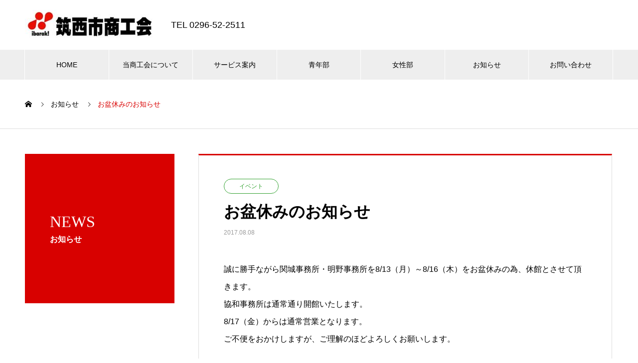

--- FILE ---
content_type: text/html; charset=UTF-8
request_url: https://chikusei.org/news/%E3%81%8A%E7%9B%86%E4%BC%91%E3%81%BF%E3%81%AE%E3%81%8A%E7%9F%A5%E3%82%89%E3%81%9B/
body_size: 11293
content:

<!DOCTYPE html>
<html lang="ja" prefix="og: http://ogp.me/ns#">
<head>
<meta charset="UTF-8">
  <meta name="viewport" content="width=device-width, initial-scale=1">
  <meta name="description" content="誠に勝手ながら関城事務所・明野事務所を8/13（月）～8/16（木）をお盆休みの為、休館とさせて頂きます。協和事務所は通常通り開館いたします。8/17（金）からは通常営業となります。">
  <title>お盆休みのお知らせ &#8211; 筑西市商工会</title>
<meta name='robots' content='max-image-preview:large' />
<link rel="alternate" type="application/rss+xml" title="筑西市商工会 &raquo; フィード" href="https://chikusei.org/feed/" />
<link rel="alternate" type="application/rss+xml" title="筑西市商工会 &raquo; コメントフィード" href="https://chikusei.org/comments/feed/" />
<link rel="alternate" title="oEmbed (JSON)" type="application/json+oembed" href="https://chikusei.org/wp-json/oembed/1.0/embed?url=https%3A%2F%2Fchikusei.org%2Fnews%2F%25e3%2581%258a%25e7%259b%2586%25e4%25bc%2591%25e3%2581%25bf%25e3%2581%25ae%25e3%2581%258a%25e7%259f%25a5%25e3%2582%2589%25e3%2581%259b%2F" />
<link rel="alternate" title="oEmbed (XML)" type="text/xml+oembed" href="https://chikusei.org/wp-json/oembed/1.0/embed?url=https%3A%2F%2Fchikusei.org%2Fnews%2F%25e3%2581%258a%25e7%259b%2586%25e4%25bc%2591%25e3%2581%25bf%25e3%2581%25ae%25e3%2581%258a%25e7%259f%25a5%25e3%2582%2589%25e3%2581%259b%2F&#038;format=xml" />
<style id='wp-img-auto-sizes-contain-inline-css' type='text/css'>
img:is([sizes=auto i],[sizes^="auto," i]){contain-intrinsic-size:3000px 1500px}
/*# sourceURL=wp-img-auto-sizes-contain-inline-css */
</style>
<style id='wp-emoji-styles-inline-css' type='text/css'>

	img.wp-smiley, img.emoji {
		display: inline !important;
		border: none !important;
		box-shadow: none !important;
		height: 1em !important;
		width: 1em !important;
		margin: 0 0.07em !important;
		vertical-align: -0.1em !important;
		background: none !important;
		padding: 0 !important;
	}
/*# sourceURL=wp-emoji-styles-inline-css */
</style>
<style id='wp-block-library-inline-css' type='text/css'>
:root{--wp-block-synced-color:#7a00df;--wp-block-synced-color--rgb:122,0,223;--wp-bound-block-color:var(--wp-block-synced-color);--wp-editor-canvas-background:#ddd;--wp-admin-theme-color:#007cba;--wp-admin-theme-color--rgb:0,124,186;--wp-admin-theme-color-darker-10:#006ba1;--wp-admin-theme-color-darker-10--rgb:0,107,160.5;--wp-admin-theme-color-darker-20:#005a87;--wp-admin-theme-color-darker-20--rgb:0,90,135;--wp-admin-border-width-focus:2px}@media (min-resolution:192dpi){:root{--wp-admin-border-width-focus:1.5px}}.wp-element-button{cursor:pointer}:root .has-very-light-gray-background-color{background-color:#eee}:root .has-very-dark-gray-background-color{background-color:#313131}:root .has-very-light-gray-color{color:#eee}:root .has-very-dark-gray-color{color:#313131}:root .has-vivid-green-cyan-to-vivid-cyan-blue-gradient-background{background:linear-gradient(135deg,#00d084,#0693e3)}:root .has-purple-crush-gradient-background{background:linear-gradient(135deg,#34e2e4,#4721fb 50%,#ab1dfe)}:root .has-hazy-dawn-gradient-background{background:linear-gradient(135deg,#faaca8,#dad0ec)}:root .has-subdued-olive-gradient-background{background:linear-gradient(135deg,#fafae1,#67a671)}:root .has-atomic-cream-gradient-background{background:linear-gradient(135deg,#fdd79a,#004a59)}:root .has-nightshade-gradient-background{background:linear-gradient(135deg,#330968,#31cdcf)}:root .has-midnight-gradient-background{background:linear-gradient(135deg,#020381,#2874fc)}:root{--wp--preset--font-size--normal:16px;--wp--preset--font-size--huge:42px}.has-regular-font-size{font-size:1em}.has-larger-font-size{font-size:2.625em}.has-normal-font-size{font-size:var(--wp--preset--font-size--normal)}.has-huge-font-size{font-size:var(--wp--preset--font-size--huge)}.has-text-align-center{text-align:center}.has-text-align-left{text-align:left}.has-text-align-right{text-align:right}.has-fit-text{white-space:nowrap!important}#end-resizable-editor-section{display:none}.aligncenter{clear:both}.items-justified-left{justify-content:flex-start}.items-justified-center{justify-content:center}.items-justified-right{justify-content:flex-end}.items-justified-space-between{justify-content:space-between}.screen-reader-text{border:0;clip-path:inset(50%);height:1px;margin:-1px;overflow:hidden;padding:0;position:absolute;width:1px;word-wrap:normal!important}.screen-reader-text:focus{background-color:#ddd;clip-path:none;color:#444;display:block;font-size:1em;height:auto;left:5px;line-height:normal;padding:15px 23px 14px;text-decoration:none;top:5px;width:auto;z-index:100000}html :where(.has-border-color){border-style:solid}html :where([style*=border-top-color]){border-top-style:solid}html :where([style*=border-right-color]){border-right-style:solid}html :where([style*=border-bottom-color]){border-bottom-style:solid}html :where([style*=border-left-color]){border-left-style:solid}html :where([style*=border-width]){border-style:solid}html :where([style*=border-top-width]){border-top-style:solid}html :where([style*=border-right-width]){border-right-style:solid}html :where([style*=border-bottom-width]){border-bottom-style:solid}html :where([style*=border-left-width]){border-left-style:solid}html :where(img[class*=wp-image-]){height:auto;max-width:100%}:where(figure){margin:0 0 1em}html :where(.is-position-sticky){--wp-admin--admin-bar--position-offset:var(--wp-admin--admin-bar--height,0px)}@media screen and (max-width:600px){html :where(.is-position-sticky){--wp-admin--admin-bar--position-offset:0px}}

/*# sourceURL=wp-block-library-inline-css */
</style><style id='global-styles-inline-css' type='text/css'>
:root{--wp--preset--aspect-ratio--square: 1;--wp--preset--aspect-ratio--4-3: 4/3;--wp--preset--aspect-ratio--3-4: 3/4;--wp--preset--aspect-ratio--3-2: 3/2;--wp--preset--aspect-ratio--2-3: 2/3;--wp--preset--aspect-ratio--16-9: 16/9;--wp--preset--aspect-ratio--9-16: 9/16;--wp--preset--color--black: #000000;--wp--preset--color--cyan-bluish-gray: #abb8c3;--wp--preset--color--white: #ffffff;--wp--preset--color--pale-pink: #f78da7;--wp--preset--color--vivid-red: #cf2e2e;--wp--preset--color--luminous-vivid-orange: #ff6900;--wp--preset--color--luminous-vivid-amber: #fcb900;--wp--preset--color--light-green-cyan: #7bdcb5;--wp--preset--color--vivid-green-cyan: #00d084;--wp--preset--color--pale-cyan-blue: #8ed1fc;--wp--preset--color--vivid-cyan-blue: #0693e3;--wp--preset--color--vivid-purple: #9b51e0;--wp--preset--gradient--vivid-cyan-blue-to-vivid-purple: linear-gradient(135deg,rgb(6,147,227) 0%,rgb(155,81,224) 100%);--wp--preset--gradient--light-green-cyan-to-vivid-green-cyan: linear-gradient(135deg,rgb(122,220,180) 0%,rgb(0,208,130) 100%);--wp--preset--gradient--luminous-vivid-amber-to-luminous-vivid-orange: linear-gradient(135deg,rgb(252,185,0) 0%,rgb(255,105,0) 100%);--wp--preset--gradient--luminous-vivid-orange-to-vivid-red: linear-gradient(135deg,rgb(255,105,0) 0%,rgb(207,46,46) 100%);--wp--preset--gradient--very-light-gray-to-cyan-bluish-gray: linear-gradient(135deg,rgb(238,238,238) 0%,rgb(169,184,195) 100%);--wp--preset--gradient--cool-to-warm-spectrum: linear-gradient(135deg,rgb(74,234,220) 0%,rgb(151,120,209) 20%,rgb(207,42,186) 40%,rgb(238,44,130) 60%,rgb(251,105,98) 80%,rgb(254,248,76) 100%);--wp--preset--gradient--blush-light-purple: linear-gradient(135deg,rgb(255,206,236) 0%,rgb(152,150,240) 100%);--wp--preset--gradient--blush-bordeaux: linear-gradient(135deg,rgb(254,205,165) 0%,rgb(254,45,45) 50%,rgb(107,0,62) 100%);--wp--preset--gradient--luminous-dusk: linear-gradient(135deg,rgb(255,203,112) 0%,rgb(199,81,192) 50%,rgb(65,88,208) 100%);--wp--preset--gradient--pale-ocean: linear-gradient(135deg,rgb(255,245,203) 0%,rgb(182,227,212) 50%,rgb(51,167,181) 100%);--wp--preset--gradient--electric-grass: linear-gradient(135deg,rgb(202,248,128) 0%,rgb(113,206,126) 100%);--wp--preset--gradient--midnight: linear-gradient(135deg,rgb(2,3,129) 0%,rgb(40,116,252) 100%);--wp--preset--font-size--small: 13px;--wp--preset--font-size--medium: 20px;--wp--preset--font-size--large: 36px;--wp--preset--font-size--x-large: 42px;--wp--preset--spacing--20: 0.44rem;--wp--preset--spacing--30: 0.67rem;--wp--preset--spacing--40: 1rem;--wp--preset--spacing--50: 1.5rem;--wp--preset--spacing--60: 2.25rem;--wp--preset--spacing--70: 3.38rem;--wp--preset--spacing--80: 5.06rem;--wp--preset--shadow--natural: 6px 6px 9px rgba(0, 0, 0, 0.2);--wp--preset--shadow--deep: 12px 12px 50px rgba(0, 0, 0, 0.4);--wp--preset--shadow--sharp: 6px 6px 0px rgba(0, 0, 0, 0.2);--wp--preset--shadow--outlined: 6px 6px 0px -3px rgb(255, 255, 255), 6px 6px rgb(0, 0, 0);--wp--preset--shadow--crisp: 6px 6px 0px rgb(0, 0, 0);}:where(.is-layout-flex){gap: 0.5em;}:where(.is-layout-grid){gap: 0.5em;}body .is-layout-flex{display: flex;}.is-layout-flex{flex-wrap: wrap;align-items: center;}.is-layout-flex > :is(*, div){margin: 0;}body .is-layout-grid{display: grid;}.is-layout-grid > :is(*, div){margin: 0;}:where(.wp-block-columns.is-layout-flex){gap: 2em;}:where(.wp-block-columns.is-layout-grid){gap: 2em;}:where(.wp-block-post-template.is-layout-flex){gap: 1.25em;}:where(.wp-block-post-template.is-layout-grid){gap: 1.25em;}.has-black-color{color: var(--wp--preset--color--black) !important;}.has-cyan-bluish-gray-color{color: var(--wp--preset--color--cyan-bluish-gray) !important;}.has-white-color{color: var(--wp--preset--color--white) !important;}.has-pale-pink-color{color: var(--wp--preset--color--pale-pink) !important;}.has-vivid-red-color{color: var(--wp--preset--color--vivid-red) !important;}.has-luminous-vivid-orange-color{color: var(--wp--preset--color--luminous-vivid-orange) !important;}.has-luminous-vivid-amber-color{color: var(--wp--preset--color--luminous-vivid-amber) !important;}.has-light-green-cyan-color{color: var(--wp--preset--color--light-green-cyan) !important;}.has-vivid-green-cyan-color{color: var(--wp--preset--color--vivid-green-cyan) !important;}.has-pale-cyan-blue-color{color: var(--wp--preset--color--pale-cyan-blue) !important;}.has-vivid-cyan-blue-color{color: var(--wp--preset--color--vivid-cyan-blue) !important;}.has-vivid-purple-color{color: var(--wp--preset--color--vivid-purple) !important;}.has-black-background-color{background-color: var(--wp--preset--color--black) !important;}.has-cyan-bluish-gray-background-color{background-color: var(--wp--preset--color--cyan-bluish-gray) !important;}.has-white-background-color{background-color: var(--wp--preset--color--white) !important;}.has-pale-pink-background-color{background-color: var(--wp--preset--color--pale-pink) !important;}.has-vivid-red-background-color{background-color: var(--wp--preset--color--vivid-red) !important;}.has-luminous-vivid-orange-background-color{background-color: var(--wp--preset--color--luminous-vivid-orange) !important;}.has-luminous-vivid-amber-background-color{background-color: var(--wp--preset--color--luminous-vivid-amber) !important;}.has-light-green-cyan-background-color{background-color: var(--wp--preset--color--light-green-cyan) !important;}.has-vivid-green-cyan-background-color{background-color: var(--wp--preset--color--vivid-green-cyan) !important;}.has-pale-cyan-blue-background-color{background-color: var(--wp--preset--color--pale-cyan-blue) !important;}.has-vivid-cyan-blue-background-color{background-color: var(--wp--preset--color--vivid-cyan-blue) !important;}.has-vivid-purple-background-color{background-color: var(--wp--preset--color--vivid-purple) !important;}.has-black-border-color{border-color: var(--wp--preset--color--black) !important;}.has-cyan-bluish-gray-border-color{border-color: var(--wp--preset--color--cyan-bluish-gray) !important;}.has-white-border-color{border-color: var(--wp--preset--color--white) !important;}.has-pale-pink-border-color{border-color: var(--wp--preset--color--pale-pink) !important;}.has-vivid-red-border-color{border-color: var(--wp--preset--color--vivid-red) !important;}.has-luminous-vivid-orange-border-color{border-color: var(--wp--preset--color--luminous-vivid-orange) !important;}.has-luminous-vivid-amber-border-color{border-color: var(--wp--preset--color--luminous-vivid-amber) !important;}.has-light-green-cyan-border-color{border-color: var(--wp--preset--color--light-green-cyan) !important;}.has-vivid-green-cyan-border-color{border-color: var(--wp--preset--color--vivid-green-cyan) !important;}.has-pale-cyan-blue-border-color{border-color: var(--wp--preset--color--pale-cyan-blue) !important;}.has-vivid-cyan-blue-border-color{border-color: var(--wp--preset--color--vivid-cyan-blue) !important;}.has-vivid-purple-border-color{border-color: var(--wp--preset--color--vivid-purple) !important;}.has-vivid-cyan-blue-to-vivid-purple-gradient-background{background: var(--wp--preset--gradient--vivid-cyan-blue-to-vivid-purple) !important;}.has-light-green-cyan-to-vivid-green-cyan-gradient-background{background: var(--wp--preset--gradient--light-green-cyan-to-vivid-green-cyan) !important;}.has-luminous-vivid-amber-to-luminous-vivid-orange-gradient-background{background: var(--wp--preset--gradient--luminous-vivid-amber-to-luminous-vivid-orange) !important;}.has-luminous-vivid-orange-to-vivid-red-gradient-background{background: var(--wp--preset--gradient--luminous-vivid-orange-to-vivid-red) !important;}.has-very-light-gray-to-cyan-bluish-gray-gradient-background{background: var(--wp--preset--gradient--very-light-gray-to-cyan-bluish-gray) !important;}.has-cool-to-warm-spectrum-gradient-background{background: var(--wp--preset--gradient--cool-to-warm-spectrum) !important;}.has-blush-light-purple-gradient-background{background: var(--wp--preset--gradient--blush-light-purple) !important;}.has-blush-bordeaux-gradient-background{background: var(--wp--preset--gradient--blush-bordeaux) !important;}.has-luminous-dusk-gradient-background{background: var(--wp--preset--gradient--luminous-dusk) !important;}.has-pale-ocean-gradient-background{background: var(--wp--preset--gradient--pale-ocean) !important;}.has-electric-grass-gradient-background{background: var(--wp--preset--gradient--electric-grass) !important;}.has-midnight-gradient-background{background: var(--wp--preset--gradient--midnight) !important;}.has-small-font-size{font-size: var(--wp--preset--font-size--small) !important;}.has-medium-font-size{font-size: var(--wp--preset--font-size--medium) !important;}.has-large-font-size{font-size: var(--wp--preset--font-size--large) !important;}.has-x-large-font-size{font-size: var(--wp--preset--font-size--x-large) !important;}
/*# sourceURL=global-styles-inline-css */
</style>

<style id='classic-theme-styles-inline-css' type='text/css'>
/*! This file is auto-generated */
.wp-block-button__link{color:#fff;background-color:#32373c;border-radius:9999px;box-shadow:none;text-decoration:none;padding:calc(.667em + 2px) calc(1.333em + 2px);font-size:1.125em}.wp-block-file__button{background:#32373c;color:#fff;text-decoration:none}
/*# sourceURL=/wp-includes/css/classic-themes.min.css */
</style>
<link rel='stylesheet' id='contact-form-7-css' href='https://chikusei.org/wp-content/plugins/contact-form-7/includes/css/styles.css?ver=5.5.1' type='text/css' media='all' />
<link rel='stylesheet' id='nano-style-css' href='https://chikusei.org/wp-content/themes/nano_tcd065/style.css?ver=1.4.2' type='text/css' media='all' />
<script type="text/javascript" src="https://chikusei.org/wp-includes/js/jquery/jquery.min.js?ver=3.7.1" id="jquery-core-js"></script>
<script type="text/javascript" src="https://chikusei.org/wp-includes/js/jquery/jquery-migrate.min.js?ver=3.4.1" id="jquery-migrate-js"></script>
<link rel="https://api.w.org/" href="https://chikusei.org/wp-json/" /><link rel="canonical" href="https://chikusei.org/news/%e3%81%8a%e7%9b%86%e4%bc%91%e3%81%bf%e3%81%ae%e3%81%8a%e7%9f%a5%e3%82%89%e3%81%9b/" />
<link rel='shortlink' href='https://chikusei.org/?p=2141' />
<link rel="shortcut icon" href="https://chikusei.org/wp-content/uploads/2022/03/fabicon.jpg">
<style>
.c-comment__form-submit:hover,.p-cb__item-btn a,.c-pw__btn,.p-readmore__btn:hover,.p-page-links a:hover span,.p-page-links > span,.p-pager a:hover,.p-pager span,.p-pagetop:focus,.p-pagetop:hover,.p-widget__title{background: #d90000}.p-breadcrumb__item{color: #d90000}.widget_nav_menu a:hover,.p-article02 a:hover .p-article02__title{color: #d90000}.p-entry__body a{color: #d90000}body{font-family: "Segoe UI", Verdana, "游ゴシック", YuGothic, "Hiragino Kaku Gothic ProN", Meiryo, sans-serif}.c-logo,.p-page-header__title,.p-banner__title,.p-cover__title,.p-archive-header__title,.p-article05__title,.p-article09__title,.p-cb__item-title,.p-article11__title,.p-article12__title,.p-index-content01__title,.p-header-content__title,.p-megamenu01__item-list > li > a,.p-article13__title,.p-megamenu02__title,.p-cover__header-title{font-family: "Times New Roman", "游明朝", "Yu Mincho", "游明朝体", "YuMincho", "ヒラギノ明朝 Pro W3", "Hiragino Mincho Pro", "HiraMinProN-W3", "HGS明朝E", "ＭＳ Ｐ明朝", "MS PMincho", serif; font-weight: 500}.p-hover-effect--type1:hover img{-webkit-transform: scale(1.2);transform: scale(1.2)}.p-blog__title{color: #000000;font-size: 28px}.p-cat--14{color: ;border: 1px solid }.p-cat--4{color: ;border: 1px solid }.p-cat--3{color: ;border: 1px solid }.p-cat--12{color: #34a332;border: 1px solid #34a332}.p-cat--11{color: #000000;border: 1px solid #000000}.p-article04:hover a .p-article04__title{color: #d80100}.p-article06__content{border-left: 4px solid #d80100}.p-article06__title a:hover{color: #d80100}.p-article06__cat:hover{background: #d80100}.l-header{background: #ffffff}.l-header--fixed.is-active{background: #ffffff}.l-header__desc{color: #000000;font-size: 18px}.l-header__nav{background: #eeeeee}.p-global-nav > li > a,.p-menu-btn{color: #000000}.p-global-nav > li > a:hover,.p-global-nav > .current-menu-item > a{background: #d90000;color: #ffffff}.p-global-nav .sub-menu a{background: #d90000;color: #ffffff}.p-global-nav .sub-menu a:hover{background: #a40000;color: #ffffff}.p-global-nav .menu-item-has-children > a > .p-global-nav__toggle::before{border-color: #000000}.p-megamenu02::before{background: #d80100}.p-megamenu02__list a:hover .p-article13__title{color: #d80100}.p-footer-banners{background: #f4f4f4}.p-info{background: #ffffff;color: #000000}.p-info__logo{font-size: 40px}.p-info__desc{color: #000000;font-size: 14px}.p-footer-widgets{background: #ffffff;color: #000000}.p-footer-widget__title{color: #d90000}.p-footer-nav{background: #ffffff;color: #000000}.p-footer-nav a{color: #000000}.p-footer-nav a:hover{color: #000000}.p-copyright{background: #d90000}.p-blog__title,.p-entry,.p-headline,.p-cat-list__title{border-top: 3px solid #d80100}.p-works-entry__header{border-bottom: 3px solid #d80100}.p-article01 a:hover .p-article01__title,.p-article03 a:hover .p-article03__title,.p-article05__link,.p-article08__title a:hover,.p-article09__link,.p-article07 a:hover .p-article07__title,.p-article10 a:hover .p-article10__title{color: #d80100}.p-page-header,.p-list__item a::before,.p-cover__header,.p-works-entry__cat:hover,.p-service-cat-header{background: #d80100}.p-page-header__title,.p-cover__header-title{color: #ffffff;font-size: 32px}.p-page-header__sub,.p-cover__header-sub{color: #ffffff;font-size: 16px}.p-entry__title{font-size: 32px}.p-entry__body{font-size: 16px}@media screen and (max-width: 767px) {.p-blog__title{font-size: 24px}.p-list .is-current > a{color: #d80100}.p-entry__title{font-size: 20px}.p-entry__body{font-size: 14px}}@media screen and (max-width: 1199px) {.p-global-nav > li > a,.p-global-nav > li > a:hover{background: #ffffff;color: #000000}}@media screen and (max-width: 991px) {.p-page-header__title,.p-cover__header-title{font-size: 22px}.p-page-header__sub,.p-cover__header-sub{font-size: 14px}}.c-load--type1 { border: 3px solid rgba(217, 0, 0, 0.2); border-top-color: #d90000; }
</style>
<link rel="icon" href="https://chikusei.org/wp-content/uploads/2022/03/fabicon-130x130.jpg" sizes="32x32" />
<link rel="icon" href="https://chikusei.org/wp-content/uploads/2022/03/fabicon.jpg" sizes="192x192" />
<link rel="apple-touch-icon" href="https://chikusei.org/wp-content/uploads/2022/03/fabicon.jpg" />
<meta name="msapplication-TileImage" content="https://chikusei.org/wp-content/uploads/2022/03/fabicon.jpg" />
		<style type="text/css" id="wp-custom-css">
			ul.p-news-tab-list__tabs li:last-child {
	width: 40%;
}

div.p-index-content04__inner.l-inner p a {
	display: none;
}

body.page-template-default main header {
	display: none;
}

div.post_col.post_col-3 {
	text-align: center;
}

@media only screen and (max-width: 800px) {
.l-contents {
	padding-top: 3rem;
}	
}

@media screen and (min-width: 450px) {

.p-index-content05 {
	display: none;
}
	
}

@media screen and (max-width: 450px) {

.p-index-content07 {
	display: none;
}
	
}
		</style>
		<div id="fb-root"></div>
<script async defer crossorigin="anonymous" src="https://connect.facebook.net/ja_JP/sdk.js#xfbml=1&version=v12.0" nonce="i9VLAwE2"></script>
</head>
<body class="wp-singular news-template-default single single-news postid-2141 wp-theme-nano_tcd065">

  <div id="site_loader_overlay">
  <div id="site_loader_animation" class="c-load--type1">
      </div>
</div>

  <header id="js-header" class="l-header">
    <div class="l-header__inner l-inner">

      <div class="l-header__logo c-logo">
    <a href="https://chikusei.org/">
    <img src="https://chikusei.org/wp-content/uploads/2021/10/名称未設定のデザイン-9.jpg" alt="筑西市商工会" width="263">
  </a>
  </div>

      <p class="l-header__desc">TEL 0296-52-2511</p>

      
   
    </div>
    <button id="js-menu-btn" class="p-menu-btn c-menu-btn"></button>
    <nav id="js-header__nav" class="l-header__nav">
      <ul id="js-global-nav" class="p-global-nav l-inner"><li id="menu-item-1977" class="menu-item menu-item-type-post_type menu-item-object-page menu-item-home menu-item-1977"><a href="https://chikusei.org/">HOME<span class="p-global-nav__toggle"></span></a></li>
<li id="menu-item-2003" class="menu-item menu-item-type-post_type_archive menu-item-object-company menu-item-has-children menu-item-2003"><a href="https://chikusei.org/aboutus/">当商工会について<span class="p-global-nav__toggle"></span></a>
<ul class="sub-menu">
	<li id="menu-item-2004" class="menu-item menu-item-type-post_type menu-item-object-company menu-item-2004"><a href="https://chikusei.org/aboutus/%e4%bc%9a%e9%95%b7%e3%81%82%e3%81%84%e3%81%95%e3%81%a4/">会長あいさつ<span class="p-global-nav__toggle"></span></a></li>
	<li id="menu-item-2005" class="menu-item menu-item-type-post_type menu-item-object-company menu-item-2005"><a href="https://chikusei.org/aboutus/%e9%83%a8%e4%bc%9a%e6%a1%88%e5%86%85/">部会案内<span class="p-global-nav__toggle"></span></a></li>
	<li id="menu-item-2006" class="menu-item menu-item-type-post_type menu-item-object-company menu-item-2006"><a href="https://chikusei.org/aboutus/%e7%aa%93%e5%8f%a3%e3%82%a2%e3%82%af%e3%82%bb%e3%82%b9/">窓口アクセス<span class="p-global-nav__toggle"></span></a></li>
</ul>
</li>
<li id="menu-item-2674" class="menu-item menu-item-type-post_type menu-item-object-service menu-item-has-children menu-item-2674"><a href="https://chikusei.org/service/%e3%82%b5%e3%83%bc%e3%83%93%e3%82%b9%e6%a1%88%e5%86%85/">サービス案内<span class="p-global-nav__toggle"></span></a>
<ul class="sub-menu">
	<li id="menu-item-2532" class="menu-item menu-item-type-post_type menu-item-object-service menu-item-2532"><a href="https://chikusei.org/service/%e7%b5%8c%e5%96%b6%e6%8c%87%e5%b0%8e/">経営指導<span class="p-global-nav__toggle"></span></a></li>
	<li id="menu-item-2533" class="menu-item menu-item-type-post_type menu-item-object-service menu-item-2533"><a href="https://chikusei.org/service/%e9%87%91%e8%9e%8d%e6%8c%87%e5%b0%8e/">金融指導<span class="p-global-nav__toggle"></span></a></li>
	<li id="menu-item-2534" class="menu-item menu-item-type-post_type menu-item-object-service menu-item-2534"><a href="https://chikusei.org/service/%e7%a8%8e%e5%8b%99%e3%83%bb%e7%b5%8c%e7%90%86%e6%8c%87%e5%b0%8e/">税務・経理指導<span class="p-global-nav__toggle"></span></a></li>
	<li id="menu-item-2535" class="menu-item menu-item-type-post_type menu-item-object-service menu-item-2535"><a href="https://chikusei.org/service/%e5%8a%b4%e5%8b%99%e6%8c%87%e5%b0%8e/">労務指導<span class="p-global-nav__toggle"></span></a></li>
	<li id="menu-item-2536" class="menu-item menu-item-type-post_type menu-item-object-service menu-item-2536"><a href="https://chikusei.org/service/%e5%85%b1%e6%b8%88%e3%83%bb%e4%bf%9d%e9%99%ba%e5%88%b6%e5%ba%a6/">共済・保険制度<span class="p-global-nav__toggle"></span></a></li>
	<li id="menu-item-2537" class="menu-item menu-item-type-post_type menu-item-object-service menu-item-2537"><a href="https://chikusei.org/service/%e5%9c%b0%e5%9f%9f%e3%81%a5%e3%81%8f%e3%82%8a/">地域づくり<span class="p-global-nav__toggle"></span></a></li>
	<li id="menu-item-2538" class="menu-item menu-item-type-post_type menu-item-object-service menu-item-2538"><a href="https://chikusei.org/service/%e3%81%9d%e3%81%ae%e4%bb%96/">その他<span class="p-global-nav__toggle"></span></a></li>
	<li id="menu-item-2023" class="menu-item menu-item-type-post_type menu-item-object-service menu-item-2023"><a href="https://chikusei.org/service/%e7%ad%91%e8%a5%bf%e5%b8%82%e5%95%86%e5%b7%a5%e4%bc%9a%e4%bc%9a%e5%a0%b1%e3%80%8c%e3%81%82%e3%81%98%e3%81%95%e3%81%84%e3%83%a1%e3%83%bc%e3%83%ab%e3%80%8d/">筑西市商工会会報「あじさいメール」<span class="p-global-nav__toggle"></span></a></li>
	<li id="menu-item-2539" class="menu-item menu-item-type-post_type menu-item-object-service menu-item-2539"><a href="https://chikusei.org/service/%e5%85%a5%e4%bc%9a%e6%a1%88%e5%86%85/">入会案内<span class="p-global-nav__toggle"></span></a></li>
</ul>
</li>
<li id="menu-item-2491" class="menu-item menu-item-type-taxonomy menu-item-object-category menu-item-2491"><a href="https://chikusei.org/category/seinenbu/">青年部<span class="p-global-nav__toggle"></span></a></li>
<li id="menu-item-2492" class="menu-item menu-item-type-taxonomy menu-item-object-category menu-item-2492"><a href="https://chikusei.org/category/joseibu/">女性部<span class="p-global-nav__toggle"></span></a></li>
<li id="menu-item-2024" class="menu-item menu-item-type-post_type_archive menu-item-object-news menu-item-2024"><a href="https://chikusei.org/news/">お知らせ<span class="p-global-nav__toggle"></span></a></li>
<li id="menu-item-2010" class="menu-item menu-item-type-post_type menu-item-object-company menu-item-2010"><a href="https://chikusei.org/aboutus/%e3%81%8a%e5%95%8f%e3%81%84%e5%90%88%e3%82%8f%e3%81%9b/">お問い合わせ<span class="p-global-nav__toggle"></span></a></li>
</ul>      <button id="js-header__nav-close" class="l-header__nav-close p-close-btn">閉じる</button>
    </nav>

    
  </header>
  <main class="l-main">

<ol class="p-breadcrumb c-breadcrumb l-inner" itemscope itemtype="http://schema.org/BreadcrumbList">
<li class="p-breadcrumb__item c-breadcrumb__item c-breadcrumb__item--home" itemprop="itemListElement" itemscope itemtype="http://schema.org/ListItem"><a href="https://chikusei.org/" itemprop="item"><span itemprop="name">HOME</span></a><meta itemprop="position" content="1"></li>
<li class="p-breadcrumb__item c-breadcrumb__item" itemprop="itemListElement" itemscope itemtype="http://schema.org/ListItem"><a href="https://chikusei.org/news/" itemprop="item"><span itemprop="name">お知らせ</span></a><meta itemprop="position" content="2"></li>
<li class="p-breadcrumb__item c-breadcrumb__item" itemprop="itemListElement" itemscope itemtype="http://schema.org/ListItem"><span itemprop="name">お盆休みのお知らせ</span><meta itemprop="position" content="3"></li>
</ol>

<div class="l-contents l-contents--grid">

  <div class="l-contents__inner l-inner">

    <header class="l-page-header pb0">
  <div class="p-page-header">
    <h1 class="p-page-header__title">NEWS</h1>
    <p class="p-page-header__sub">お知らせ</p>
  </div>
  </header>

    <div class="l-primary">

            <article class="p-entry">

        <div class="p-entry__inner">

  	      <header class="p-entry__header">

                        <span class="p-entry__cat p-cat p-cat--12">イベント</span>
            
            <h1 class="p-entry__title">お盆休みのお知らせ</h1>

                        <time class="p-entry__date" datetime="2017-08-08">2017.08.08</time>
            
          </header>

          
          <div class="p-entry__body">
          <p>誠に勝手ながら関城事務所・明野事務所を8/13（月）～8/16（木）をお盆休みの為、休館とさせて頂きます。<br />
協和事務所は通常通り開館いたします。<br />
8/17（金）からは通常営業となります。<br />
ご不便をおかけしますが、ご理解のほどよろしくお願いします。    	</p>
          </div>

          			<ul class="p-entry__share c-share u-clearfix c-share--sm c-share--color">
			</ul>

          			    <ul class="p-nav01 c-nav01 u-clearfix">
			    	<li class="p-nav01__item--prev p-nav01__item c-nav01__item c-nav01__item--prev"><a href="https://chikusei.org/news/%e7%ad%91%e8%a5%bf%e3%81%86%e3%81%be%e3%81%84%e3%82%82%e3%82%93%e3%82%b0%e3%83%ab%e3%83%a1%e3%83%9e%e3%83%83%e3%83%97%e3%82%b9%e3%82%bf%e3%83%b3%e3%83%97%e3%83%a9%e3%83%aa%e3%83%bc%e3%81%af%e5%a5%bd/" data-prev="前の記事"><span>筑西うまいもんグルメマップスタンプラリーは好評につき...</span></a></li>
			    	<li class="p-nav01__item--next p-nav01__item c-nav01__item c-nav01__item--next"><a href="https://chikusei.org/news/%e3%83%81%e3%83%a3%e3%83%ac%e3%83%b3%e3%82%b8%e3%82%b7%e3%83%a7%e3%83%83%e3%83%97%e5%87%ba%e5%ba%97%e8%80%85%e3%81%ae%e5%8b%9f%e9%9b%86%e3%82%92%e3%81%84%e3%81%9f%e3%81%97%e3%81%be%e3%81%99/" data-next="次の記事"><span>チャレンジショップ出店者の募集をいたします</span></a></li>
			    </ul>
          
  	    </div>
      </article>
      
      
            <section class="p-latest-news">
        <h2 class="p-headline">最新記事</h2>
        <ul class="p-news-list">
                    <li class="p-news-list__item p-article04">
            <a href="https://chikusei.org/news/%e5%b9%b4%e6%9c%ab%e5%b9%b4%e5%a7%8b%e4%bc%91%e9%a4%a8%e3%81%ae%e3%81%8a%e7%9f%a5%e3%82%89%e3%81%9b-3/">
                            <time class="p-article04__date" datetime="2025-12-18">2025.12.18</time>
                                          <h3 class="p-article04__title">年末年始休館のお知らせ</h3>
            </a>
          </li>
                    <li class="p-news-list__item p-article04">
            <a href="https://chikusei.org/news/%e8%8c%a8%e5%9f%8e%e7%9c%8c%e7%94%a3%e6%a5%ad%e6%8a%80%e8%a1%93%e3%82%a4%e3%83%8e%e3%83%99%e3%83%bc%e3%82%b7%e3%83%a7%e3%83%b3%e3%82%bb%e3%83%b3%e3%82%bf%e3%83%bc%e3%80%80%e3%82%bb%e3%83%9f%e3%83%8a/">
                            <time class="p-article04__date" datetime="2025-10-23">2025.10.23</time>
                                          <h3 class="p-article04__title">茨城県産業技術イノベーションセンター　セミナーのお知らせ</h3>
            </a>
          </li>
                    <li class="p-news-list__item p-article04">
            <a href="https://chikusei.org/news/%e3%83%87%e3%82%b6%e3%82%a4%e3%83%b3%e7%9b%b8%e8%ab%87%e4%bc%9a%e3%81%ae%e3%81%8a%e7%9f%a5%e3%82%89%e3%81%9b/">
                            <time class="p-article04__date" datetime="2025-10-23">2025.10.23</time>
                                          <h3 class="p-article04__title">デザイン相談会のお知らせ</h3>
            </a>
          </li>
                    <li class="p-news-list__item p-article04">
            <a href="https://chikusei.org/news/%e7%ad%91%e8%a5%bf%e5%b8%82%e5%95%86%e5%b7%a5%e7%a5%ad2025%e9%96%8b%e5%82%ac%e3%81%ae%e3%81%8a%e7%9f%a5%e3%82%89%e3%81%9b/">
                            <time class="p-article04__date" datetime="2025-10-21">2025.10.21</time>
                                          <span class="p-article04__cat p-cat p-cat--sm p-cat--12">イベント</span>
                            <h3 class="p-article04__title">筑西市商工祭2025開催のお知らせ</h3>
            </a>
          </li>
                    <li class="p-news-list__item p-article04">
            <a href="https://chikusei.org/news/%e4%ba%8b%e6%a5%ad%e6%89%bf%e7%b6%99%e3%83%9e%e3%83%83%e3%83%81%e3%83%b3%e3%82%b0in%e8%8c%a8%e5%9f%8e%e3%81%ae%e3%81%8a%e7%9f%a5%e3%82%89%e3%81%9b/">
                            <time class="p-article04__date" datetime="2025-10-14">2025.10.14</time>
                                          <h3 class="p-article04__title">事業承継マッチングin茨城のお知らせ</h3>
            </a>
          </li>
                    <li class="p-news-list__item p-article04">
            <a href="https://chikusei.org/news/%e5%b9%b4%e6%ac%a1%e6%9c%89%e7%b5%a6%e4%bc%91%e6%9a%87%e5%8f%96%e5%be%97%e4%bf%83%e9%80%b2%e6%9c%9f%e9%96%93%e3%81%ae%e3%81%8a%e7%9f%a5%e3%82%89%e3%81%9b-2/">
                            <time class="p-article04__date" datetime="2025-09-16">2025.09.16</time>
                                          <h3 class="p-article04__title">年次有給休暇取得促進期間のお知らせ</h3>
            </a>
          </li>
                    <li class="p-news-list__item p-article04">
            <a href="https://chikusei.org/news/%e7%ad%91%e8%a5%bf%e5%b8%82%e5%90%88%e5%90%8c%e4%bc%81%e6%a5%ad%e8%aa%ac%e6%98%8e%e4%bc%9a2025%e5%87%ba%e5%b1%95%e5%8f%82%e5%8a%a0%e4%bc%81%e6%a5%ad%e5%8b%9f%e9%9b%86%e3%81%ae%e3%81%8a%e7%9f%a5/">
                            <time class="p-article04__date" datetime="2025-09-10">2025.09.10</time>
                                          <h3 class="p-article04__title">筑西市合同企業説明会2025出展参加企業募集のお知らせ</h3>
            </a>
          </li>
                    <li class="p-news-list__item p-article04">
            <a href="https://chikusei.org/news/%e7%ad%91%e8%a5%bf%e5%b8%82%e5%95%86%e5%b7%a5%e7%a5%ad2025%e5%87%ba%e5%ba%97%e8%80%85%e5%8b%9f%e9%9b%86%e3%81%ae%e3%81%8a%e7%9f%a5%e3%82%89%e3%81%9b/">
                            <time class="p-article04__date" datetime="2025-07-25">2025.07.25</time>
                                          <h3 class="p-article04__title">筑西市商工祭2025出店者募集のお知らせ</h3>
            </a>
          </li>
                    <li class="p-news-list__item p-article04">
            <a href="https://chikusei.org/news/%e4%ba%8b%e6%a5%ad%e8%a8%88%e7%94%bb%e7%ad%96%e5%ae%9a%e3%82%bb%e3%83%9f%e3%83%8a%e3%83%bc%e3%81%ae%e3%81%8a%e7%9f%a5%e3%82%89%e3%81%9b-5/">
                            <time class="p-article04__date" datetime="2025-07-23">2025.07.23</time>
                                          <h3 class="p-article04__title">事業計画策定セミナーのお知らせ</h3>
            </a>
          </li>
                    <li class="p-news-list__item p-article04">
            <a href="https://chikusei.org/news/%e7%ad%91%e8%a5%bf%e5%b8%82%e5%bf%9c%e6%8f%b4%e3%83%97%e3%83%ac%e3%83%9f%e3%82%a2%e3%83%a0%e5%95%86%e5%93%81%e5%88%b82025%e5%88%a9%e7%94%a8%e5%8f%96%e6%89%b1%e5%ba%97%e5%8b%9f%e9%9b%86%e3%81%ae/">
                            <time class="p-article04__date" datetime="2025-06-30">2025.06.30</time>
                                          <h3 class="p-article04__title">筑西市応援プレミアム商品券2025利用取扱店募集のお知らせ</h3>
            </a>
          </li>
                  </ul>
      </section>
      
    </div><!-- /.l-primary -->

    <div class="l-secondary">
</div><!-- /.l-secondary -->

  </div>
</div>

  </main>
  <footer class="l-footer">

    
    <div class="p-info">
      <div class="p-info__inner l-inner">

        <div class="p-info__logo c-logo">
    <a href="https://chikusei.org/">
  <img src="https://chikusei.org/wp-content/uploads/2021/10/名称未設定のデザイン-9.jpg" alt="筑西市商工会" width="263">
  </a>
  </div>

        <p class="p-info__desc">中小企業を応援</p>

	      <ul class="p-social-nav">
                                                            	      </ul>
      </div>
    </div>
        <ul id="menu-f-menu" class="p-footer-nav"><li id="menu-item-2026" class="menu-item menu-item-type-post_type menu-item-object-page menu-item-2026"><a href="https://chikusei.org/policy/">プライバシーポリシー</a></li>
<li id="menu-item-2027" class="menu-item menu-item-type-post_type menu-item-object-page menu-item-2027"><a href="https://chikusei.org/kinri/">金利情報</a></li>
<li id="menu-item-2028" class="menu-item menu-item-type-post_type menu-item-object-service menu-item-2028"><a href="https://chikusei.org/service/%e7%ad%91%e8%a5%bf%e5%b8%82%e5%95%86%e5%b7%a5%e4%bc%9a%e4%bc%9a%e5%a0%b1%e3%80%8c%e3%81%82%e3%81%98%e3%81%95%e3%81%84%e3%83%a1%e3%83%bc%e3%83%ab%e3%80%8d/">筑西市商工会会報「あじさいメール」</a></li>
<li id="menu-item-2029" class="menu-item menu-item-type-post_type menu-item-object-service menu-item-2029"><a href="https://chikusei.org/service/%e5%85%a5%e4%bc%9a%e6%a1%88%e5%86%85%e3%83%bb%e4%bc%9a%e5%93%a1%e3%82%b5%e3%83%bc%e3%83%93%e3%82%b9/">入会案内・会員サービス</a></li>
<li id="menu-item-2030" class="menu-item menu-item-type-post_type menu-item-object-page menu-item-2030"><a href="https://chikusei.org/link/">リンク</a></li>
</ul>    <p class="p-copyright">
      <small>Copyright &copy; 筑西市商工会 All Rights Reserved.</small>
    </p>
    <div id="js-pagetop" class="p-pagetop"><a href="#"></a></div>
  </footer>
  <script type="speculationrules">
{"prefetch":[{"source":"document","where":{"and":[{"href_matches":"/*"},{"not":{"href_matches":["/wp-*.php","/wp-admin/*","/wp-content/uploads/*","/wp-content/*","/wp-content/plugins/*","/wp-content/themes/nano_tcd065/*","/*\\?(.+)"]}},{"not":{"selector_matches":"a[rel~=\"nofollow\"]"}},{"not":{"selector_matches":".no-prefetch, .no-prefetch a"}}]},"eagerness":"conservative"}]}
</script>
<script type="text/javascript" src="https://chikusei.org/wp-includes/js/dist/vendor/wp-polyfill.min.js?ver=3.15.0" id="wp-polyfill-js"></script>
<script type="text/javascript" id="contact-form-7-js-extra">
/* <![CDATA[ */
var wpcf7 = {"api":{"root":"https://chikusei.org/wp-json/","namespace":"contact-form-7/v1"}};
//# sourceURL=contact-form-7-js-extra
/* ]]> */
</script>
<script type="text/javascript" src="https://chikusei.org/wp-content/plugins/contact-form-7/includes/js/index.js?ver=5.5.1" id="contact-form-7-js"></script>
<script type="text/javascript" src="https://chikusei.org/wp-content/themes/nano_tcd065/assets/js/bundle.js?ver=1.4.2" id="nano-bundle-js"></script>
<script type="text/javascript" src="https://chikusei.org/wp-content/themes/nano_tcd065/assets/js/comment.js?ver=1.4.2" id="nano-comment-js"></script>
<script type="text/javascript" src="https://chikusei.org/wp-content/themes/nano_tcd065/assets/js/jscript.js?ver=1.4.2" id="nano-lang-js"></script>
<script id="wp-emoji-settings" type="application/json">
{"baseUrl":"https://s.w.org/images/core/emoji/17.0.2/72x72/","ext":".png","svgUrl":"https://s.w.org/images/core/emoji/17.0.2/svg/","svgExt":".svg","source":{"concatemoji":"https://chikusei.org/wp-includes/js/wp-emoji-release.min.js?ver=6.9"}}
</script>
<script type="module">
/* <![CDATA[ */
/*! This file is auto-generated */
const a=JSON.parse(document.getElementById("wp-emoji-settings").textContent),o=(window._wpemojiSettings=a,"wpEmojiSettingsSupports"),s=["flag","emoji"];function i(e){try{var t={supportTests:e,timestamp:(new Date).valueOf()};sessionStorage.setItem(o,JSON.stringify(t))}catch(e){}}function c(e,t,n){e.clearRect(0,0,e.canvas.width,e.canvas.height),e.fillText(t,0,0);t=new Uint32Array(e.getImageData(0,0,e.canvas.width,e.canvas.height).data);e.clearRect(0,0,e.canvas.width,e.canvas.height),e.fillText(n,0,0);const a=new Uint32Array(e.getImageData(0,0,e.canvas.width,e.canvas.height).data);return t.every((e,t)=>e===a[t])}function p(e,t){e.clearRect(0,0,e.canvas.width,e.canvas.height),e.fillText(t,0,0);var n=e.getImageData(16,16,1,1);for(let e=0;e<n.data.length;e++)if(0!==n.data[e])return!1;return!0}function u(e,t,n,a){switch(t){case"flag":return n(e,"\ud83c\udff3\ufe0f\u200d\u26a7\ufe0f","\ud83c\udff3\ufe0f\u200b\u26a7\ufe0f")?!1:!n(e,"\ud83c\udde8\ud83c\uddf6","\ud83c\udde8\u200b\ud83c\uddf6")&&!n(e,"\ud83c\udff4\udb40\udc67\udb40\udc62\udb40\udc65\udb40\udc6e\udb40\udc67\udb40\udc7f","\ud83c\udff4\u200b\udb40\udc67\u200b\udb40\udc62\u200b\udb40\udc65\u200b\udb40\udc6e\u200b\udb40\udc67\u200b\udb40\udc7f");case"emoji":return!a(e,"\ud83e\u1fac8")}return!1}function f(e,t,n,a){let r;const o=(r="undefined"!=typeof WorkerGlobalScope&&self instanceof WorkerGlobalScope?new OffscreenCanvas(300,150):document.createElement("canvas")).getContext("2d",{willReadFrequently:!0}),s=(o.textBaseline="top",o.font="600 32px Arial",{});return e.forEach(e=>{s[e]=t(o,e,n,a)}),s}function r(e){var t=document.createElement("script");t.src=e,t.defer=!0,document.head.appendChild(t)}a.supports={everything:!0,everythingExceptFlag:!0},new Promise(t=>{let n=function(){try{var e=JSON.parse(sessionStorage.getItem(o));if("object"==typeof e&&"number"==typeof e.timestamp&&(new Date).valueOf()<e.timestamp+604800&&"object"==typeof e.supportTests)return e.supportTests}catch(e){}return null}();if(!n){if("undefined"!=typeof Worker&&"undefined"!=typeof OffscreenCanvas&&"undefined"!=typeof URL&&URL.createObjectURL&&"undefined"!=typeof Blob)try{var e="postMessage("+f.toString()+"("+[JSON.stringify(s),u.toString(),c.toString(),p.toString()].join(",")+"));",a=new Blob([e],{type:"text/javascript"});const r=new Worker(URL.createObjectURL(a),{name:"wpTestEmojiSupports"});return void(r.onmessage=e=>{i(n=e.data),r.terminate(),t(n)})}catch(e){}i(n=f(s,u,c,p))}t(n)}).then(e=>{for(const n in e)a.supports[n]=e[n],a.supports.everything=a.supports.everything&&a.supports[n],"flag"!==n&&(a.supports.everythingExceptFlag=a.supports.everythingExceptFlag&&a.supports[n]);var t;a.supports.everythingExceptFlag=a.supports.everythingExceptFlag&&!a.supports.flag,a.supports.everything||((t=a.source||{}).concatemoji?r(t.concatemoji):t.wpemoji&&t.twemoji&&(r(t.twemoji),r(t.wpemoji)))});
//# sourceURL=https://chikusei.org/wp-includes/js/wp-emoji-loader.min.js
/* ]]> */
</script>
<script>
(function($) {
  var initialized = false;
  var initialize = function() {
    if (initialized) return;
    initialized = true;

    $(document).trigger('js-initialized');
    $(window).trigger('resize').trigger('scroll');
  };

  	$(window).load(function() {
    setTimeout(initialize, 800);
		$('#site_loader_animation:not(:hidden, :animated)').delay(600).fadeOut(400);
		$('#site_loader_overlay:not(:hidden, :animated)').delay(900).fadeOut(800);
	});
	setTimeout(function(){
		setTimeout(initialize, 800);
		$('#site_loader_animation:not(:hidden, :animated)').delay(600).fadeOut(400);
		$('#site_loader_overlay:not(:hidden, :animated)').delay(900).fadeOut(800);
	}, 3000);

  
})(jQuery);
</script>
</body>
</html>
